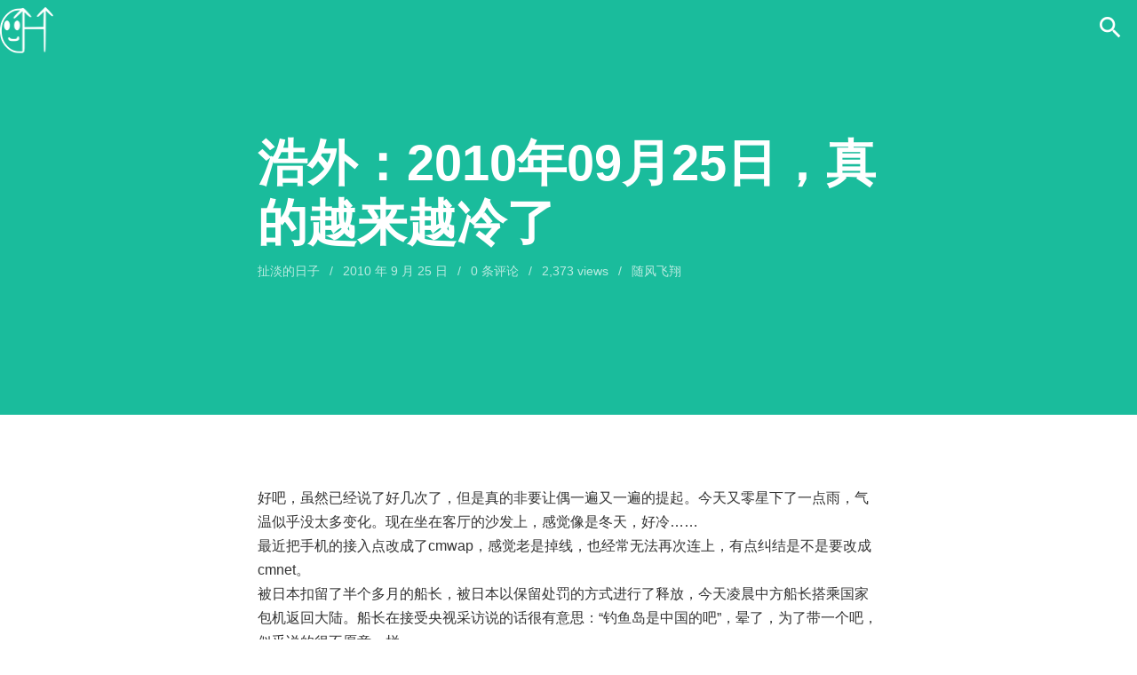

--- FILE ---
content_type: text/html; charset=UTF-8
request_url: https://blog.chenhao.net/207.html
body_size: 11715
content:
<!DOCTYPE html>
<html lang="zh-Hans" itemscope itemtype="http://schema.org/Blog">
<head>
<meta charset="UTF-8">
<meta http-equiv="Cache-Control" content="no-siteapp">
<meta http-equiv="x-ua-compatible" content="IE=edge">
<meta name="applicable-device" content="pc,mobile">
<meta name="renderer" content="webkit">
<meta name="viewport" content="width=device-width, initial-scale=1, viewport-fit=cover">

<link rel="profile" href="http://gmpg.org/xfn/11">
<link rel="pingback" href="https://blog.chenhao.net/xmlrpc.php">

<meta property="og:type"        content="article" />
<meta property="og:url"         content="https://blog.chenhao.net/207.html">
<meta property="og:title"       content="浩外：2010年09月25日，真的越来越冷了">
<meta property="og:description" content="好吧，虽然已经说了好几次了，但是真的非要让偶一遍又一遍的提起。今天又零星下了一点雨，气温似乎没太多变化。现在坐在客厅的沙发上，感觉像是冬天，好冷…… 最近把手机的接入点改成了cmwap，感觉老是掉线，…">
<meta property="og:image"       content="">

<title>浩外：2010年09月25日，真的越来越冷了 &#8211; 随风飞翔的扯淡博客</title>
<meta name='robots' content='max-image-preview:large' />
	<style>img:is([sizes="auto" i], [sizes^="auto," i]) { contain-intrinsic-size: 3000px 1500px }</style>
	<link rel='dns-prefetch' href='//cdnjs.cloudflare.com' />
<link rel="alternate" type="application/rss+xml" title="随风飞翔的扯淡博客 &raquo; Feed" href="https://blog.chenhao.net/feed" />
<link rel="alternate" type="application/rss+xml" title="随风飞翔的扯淡博客 &raquo; 评论 Feed" href="https://blog.chenhao.net/comments/feed" />
<link rel="alternate" type="application/rss+xml" title="随风飞翔的扯淡博客 &raquo; 浩外：2010年09月25日，真的越来越冷了 评论 Feed" href="https://blog.chenhao.net/207.html/feed" />
<script type="text/javascript">
/* <![CDATA[ */
window._wpemojiSettings = {"baseUrl":"https:\/\/s.w.org\/images\/core\/emoji\/16.0.1\/72x72\/","ext":".png","svgUrl":"https:\/\/s.w.org\/images\/core\/emoji\/16.0.1\/svg\/","svgExt":".svg","source":{"concatemoji":"https:\/\/blog.chenhao.net\/wp-includes\/js\/wp-emoji-release.min.js?ver=6.8.2"}};
/*! This file is auto-generated */
!function(s,n){var o,i,e;function c(e){try{var t={supportTests:e,timestamp:(new Date).valueOf()};sessionStorage.setItem(o,JSON.stringify(t))}catch(e){}}function p(e,t,n){e.clearRect(0,0,e.canvas.width,e.canvas.height),e.fillText(t,0,0);var t=new Uint32Array(e.getImageData(0,0,e.canvas.width,e.canvas.height).data),a=(e.clearRect(0,0,e.canvas.width,e.canvas.height),e.fillText(n,0,0),new Uint32Array(e.getImageData(0,0,e.canvas.width,e.canvas.height).data));return t.every(function(e,t){return e===a[t]})}function u(e,t){e.clearRect(0,0,e.canvas.width,e.canvas.height),e.fillText(t,0,0);for(var n=e.getImageData(16,16,1,1),a=0;a<n.data.length;a++)if(0!==n.data[a])return!1;return!0}function f(e,t,n,a){switch(t){case"flag":return n(e,"\ud83c\udff3\ufe0f\u200d\u26a7\ufe0f","\ud83c\udff3\ufe0f\u200b\u26a7\ufe0f")?!1:!n(e,"\ud83c\udde8\ud83c\uddf6","\ud83c\udde8\u200b\ud83c\uddf6")&&!n(e,"\ud83c\udff4\udb40\udc67\udb40\udc62\udb40\udc65\udb40\udc6e\udb40\udc67\udb40\udc7f","\ud83c\udff4\u200b\udb40\udc67\u200b\udb40\udc62\u200b\udb40\udc65\u200b\udb40\udc6e\u200b\udb40\udc67\u200b\udb40\udc7f");case"emoji":return!a(e,"\ud83e\udedf")}return!1}function g(e,t,n,a){var r="undefined"!=typeof WorkerGlobalScope&&self instanceof WorkerGlobalScope?new OffscreenCanvas(300,150):s.createElement("canvas"),o=r.getContext("2d",{willReadFrequently:!0}),i=(o.textBaseline="top",o.font="600 32px Arial",{});return e.forEach(function(e){i[e]=t(o,e,n,a)}),i}function t(e){var t=s.createElement("script");t.src=e,t.defer=!0,s.head.appendChild(t)}"undefined"!=typeof Promise&&(o="wpEmojiSettingsSupports",i=["flag","emoji"],n.supports={everything:!0,everythingExceptFlag:!0},e=new Promise(function(e){s.addEventListener("DOMContentLoaded",e,{once:!0})}),new Promise(function(t){var n=function(){try{var e=JSON.parse(sessionStorage.getItem(o));if("object"==typeof e&&"number"==typeof e.timestamp&&(new Date).valueOf()<e.timestamp+604800&&"object"==typeof e.supportTests)return e.supportTests}catch(e){}return null}();if(!n){if("undefined"!=typeof Worker&&"undefined"!=typeof OffscreenCanvas&&"undefined"!=typeof URL&&URL.createObjectURL&&"undefined"!=typeof Blob)try{var e="postMessage("+g.toString()+"("+[JSON.stringify(i),f.toString(),p.toString(),u.toString()].join(",")+"));",a=new Blob([e],{type:"text/javascript"}),r=new Worker(URL.createObjectURL(a),{name:"wpTestEmojiSupports"});return void(r.onmessage=function(e){c(n=e.data),r.terminate(),t(n)})}catch(e){}c(n=g(i,f,p,u))}t(n)}).then(function(e){for(var t in e)n.supports[t]=e[t],n.supports.everything=n.supports.everything&&n.supports[t],"flag"!==t&&(n.supports.everythingExceptFlag=n.supports.everythingExceptFlag&&n.supports[t]);n.supports.everythingExceptFlag=n.supports.everythingExceptFlag&&!n.supports.flag,n.DOMReady=!1,n.readyCallback=function(){n.DOMReady=!0}}).then(function(){return e}).then(function(){var e;n.supports.everything||(n.readyCallback(),(e=n.source||{}).concatemoji?t(e.concatemoji):e.wpemoji&&e.twemoji&&(t(e.twemoji),t(e.wpemoji)))}))}((window,document),window._wpemojiSettings);
/* ]]> */
</script>
<link rel='stylesheet' id='wp-block-library-css' href='https://blog.chenhao.net/wp-includes/css/dist/block-library/style.min.css?ver=6.8.2' type='text/css' media='all' />
<style id='classic-theme-styles-inline-css' type='text/css'>
/*! This file is auto-generated */
.wp-block-button__link{color:#fff;background-color:#32373c;border-radius:9999px;box-shadow:none;text-decoration:none;padding:calc(.667em + 2px) calc(1.333em + 2px);font-size:1.125em}.wp-block-file__button{background:#32373c;color:#fff;text-decoration:none}
</style>
<style id='global-styles-inline-css' type='text/css'>
:root{--wp--preset--aspect-ratio--square: 1;--wp--preset--aspect-ratio--4-3: 4/3;--wp--preset--aspect-ratio--3-4: 3/4;--wp--preset--aspect-ratio--3-2: 3/2;--wp--preset--aspect-ratio--2-3: 2/3;--wp--preset--aspect-ratio--16-9: 16/9;--wp--preset--aspect-ratio--9-16: 9/16;--wp--preset--color--black: #000000;--wp--preset--color--cyan-bluish-gray: #abb8c3;--wp--preset--color--white: #ffffff;--wp--preset--color--pale-pink: #f78da7;--wp--preset--color--vivid-red: #cf2e2e;--wp--preset--color--luminous-vivid-orange: #ff6900;--wp--preset--color--luminous-vivid-amber: #fcb900;--wp--preset--color--light-green-cyan: #7bdcb5;--wp--preset--color--vivid-green-cyan: #00d084;--wp--preset--color--pale-cyan-blue: #8ed1fc;--wp--preset--color--vivid-cyan-blue: #0693e3;--wp--preset--color--vivid-purple: #9b51e0;--wp--preset--gradient--vivid-cyan-blue-to-vivid-purple: linear-gradient(135deg,rgba(6,147,227,1) 0%,rgb(155,81,224) 100%);--wp--preset--gradient--light-green-cyan-to-vivid-green-cyan: linear-gradient(135deg,rgb(122,220,180) 0%,rgb(0,208,130) 100%);--wp--preset--gradient--luminous-vivid-amber-to-luminous-vivid-orange: linear-gradient(135deg,rgba(252,185,0,1) 0%,rgba(255,105,0,1) 100%);--wp--preset--gradient--luminous-vivid-orange-to-vivid-red: linear-gradient(135deg,rgba(255,105,0,1) 0%,rgb(207,46,46) 100%);--wp--preset--gradient--very-light-gray-to-cyan-bluish-gray: linear-gradient(135deg,rgb(238,238,238) 0%,rgb(169,184,195) 100%);--wp--preset--gradient--cool-to-warm-spectrum: linear-gradient(135deg,rgb(74,234,220) 0%,rgb(151,120,209) 20%,rgb(207,42,186) 40%,rgb(238,44,130) 60%,rgb(251,105,98) 80%,rgb(254,248,76) 100%);--wp--preset--gradient--blush-light-purple: linear-gradient(135deg,rgb(255,206,236) 0%,rgb(152,150,240) 100%);--wp--preset--gradient--blush-bordeaux: linear-gradient(135deg,rgb(254,205,165) 0%,rgb(254,45,45) 50%,rgb(107,0,62) 100%);--wp--preset--gradient--luminous-dusk: linear-gradient(135deg,rgb(255,203,112) 0%,rgb(199,81,192) 50%,rgb(65,88,208) 100%);--wp--preset--gradient--pale-ocean: linear-gradient(135deg,rgb(255,245,203) 0%,rgb(182,227,212) 50%,rgb(51,167,181) 100%);--wp--preset--gradient--electric-grass: linear-gradient(135deg,rgb(202,248,128) 0%,rgb(113,206,126) 100%);--wp--preset--gradient--midnight: linear-gradient(135deg,rgb(2,3,129) 0%,rgb(40,116,252) 100%);--wp--preset--font-size--small: 13px;--wp--preset--font-size--medium: 20px;--wp--preset--font-size--large: 36px;--wp--preset--font-size--x-large: 42px;--wp--preset--spacing--20: 0.44rem;--wp--preset--spacing--30: 0.67rem;--wp--preset--spacing--40: 1rem;--wp--preset--spacing--50: 1.5rem;--wp--preset--spacing--60: 2.25rem;--wp--preset--spacing--70: 3.38rem;--wp--preset--spacing--80: 5.06rem;--wp--preset--shadow--natural: 6px 6px 9px rgba(0, 0, 0, 0.2);--wp--preset--shadow--deep: 12px 12px 50px rgba(0, 0, 0, 0.4);--wp--preset--shadow--sharp: 6px 6px 0px rgba(0, 0, 0, 0.2);--wp--preset--shadow--outlined: 6px 6px 0px -3px rgba(255, 255, 255, 1), 6px 6px rgba(0, 0, 0, 1);--wp--preset--shadow--crisp: 6px 6px 0px rgba(0, 0, 0, 1);}:where(.is-layout-flex){gap: 0.5em;}:where(.is-layout-grid){gap: 0.5em;}body .is-layout-flex{display: flex;}.is-layout-flex{flex-wrap: wrap;align-items: center;}.is-layout-flex > :is(*, div){margin: 0;}body .is-layout-grid{display: grid;}.is-layout-grid > :is(*, div){margin: 0;}:where(.wp-block-columns.is-layout-flex){gap: 2em;}:where(.wp-block-columns.is-layout-grid){gap: 2em;}:where(.wp-block-post-template.is-layout-flex){gap: 1.25em;}:where(.wp-block-post-template.is-layout-grid){gap: 1.25em;}.has-black-color{color: var(--wp--preset--color--black) !important;}.has-cyan-bluish-gray-color{color: var(--wp--preset--color--cyan-bluish-gray) !important;}.has-white-color{color: var(--wp--preset--color--white) !important;}.has-pale-pink-color{color: var(--wp--preset--color--pale-pink) !important;}.has-vivid-red-color{color: var(--wp--preset--color--vivid-red) !important;}.has-luminous-vivid-orange-color{color: var(--wp--preset--color--luminous-vivid-orange) !important;}.has-luminous-vivid-amber-color{color: var(--wp--preset--color--luminous-vivid-amber) !important;}.has-light-green-cyan-color{color: var(--wp--preset--color--light-green-cyan) !important;}.has-vivid-green-cyan-color{color: var(--wp--preset--color--vivid-green-cyan) !important;}.has-pale-cyan-blue-color{color: var(--wp--preset--color--pale-cyan-blue) !important;}.has-vivid-cyan-blue-color{color: var(--wp--preset--color--vivid-cyan-blue) !important;}.has-vivid-purple-color{color: var(--wp--preset--color--vivid-purple) !important;}.has-black-background-color{background-color: var(--wp--preset--color--black) !important;}.has-cyan-bluish-gray-background-color{background-color: var(--wp--preset--color--cyan-bluish-gray) !important;}.has-white-background-color{background-color: var(--wp--preset--color--white) !important;}.has-pale-pink-background-color{background-color: var(--wp--preset--color--pale-pink) !important;}.has-vivid-red-background-color{background-color: var(--wp--preset--color--vivid-red) !important;}.has-luminous-vivid-orange-background-color{background-color: var(--wp--preset--color--luminous-vivid-orange) !important;}.has-luminous-vivid-amber-background-color{background-color: var(--wp--preset--color--luminous-vivid-amber) !important;}.has-light-green-cyan-background-color{background-color: var(--wp--preset--color--light-green-cyan) !important;}.has-vivid-green-cyan-background-color{background-color: var(--wp--preset--color--vivid-green-cyan) !important;}.has-pale-cyan-blue-background-color{background-color: var(--wp--preset--color--pale-cyan-blue) !important;}.has-vivid-cyan-blue-background-color{background-color: var(--wp--preset--color--vivid-cyan-blue) !important;}.has-vivid-purple-background-color{background-color: var(--wp--preset--color--vivid-purple) !important;}.has-black-border-color{border-color: var(--wp--preset--color--black) !important;}.has-cyan-bluish-gray-border-color{border-color: var(--wp--preset--color--cyan-bluish-gray) !important;}.has-white-border-color{border-color: var(--wp--preset--color--white) !important;}.has-pale-pink-border-color{border-color: var(--wp--preset--color--pale-pink) !important;}.has-vivid-red-border-color{border-color: var(--wp--preset--color--vivid-red) !important;}.has-luminous-vivid-orange-border-color{border-color: var(--wp--preset--color--luminous-vivid-orange) !important;}.has-luminous-vivid-amber-border-color{border-color: var(--wp--preset--color--luminous-vivid-amber) !important;}.has-light-green-cyan-border-color{border-color: var(--wp--preset--color--light-green-cyan) !important;}.has-vivid-green-cyan-border-color{border-color: var(--wp--preset--color--vivid-green-cyan) !important;}.has-pale-cyan-blue-border-color{border-color: var(--wp--preset--color--pale-cyan-blue) !important;}.has-vivid-cyan-blue-border-color{border-color: var(--wp--preset--color--vivid-cyan-blue) !important;}.has-vivid-purple-border-color{border-color: var(--wp--preset--color--vivid-purple) !important;}.has-vivid-cyan-blue-to-vivid-purple-gradient-background{background: var(--wp--preset--gradient--vivid-cyan-blue-to-vivid-purple) !important;}.has-light-green-cyan-to-vivid-green-cyan-gradient-background{background: var(--wp--preset--gradient--light-green-cyan-to-vivid-green-cyan) !important;}.has-luminous-vivid-amber-to-luminous-vivid-orange-gradient-background{background: var(--wp--preset--gradient--luminous-vivid-amber-to-luminous-vivid-orange) !important;}.has-luminous-vivid-orange-to-vivid-red-gradient-background{background: var(--wp--preset--gradient--luminous-vivid-orange-to-vivid-red) !important;}.has-very-light-gray-to-cyan-bluish-gray-gradient-background{background: var(--wp--preset--gradient--very-light-gray-to-cyan-bluish-gray) !important;}.has-cool-to-warm-spectrum-gradient-background{background: var(--wp--preset--gradient--cool-to-warm-spectrum) !important;}.has-blush-light-purple-gradient-background{background: var(--wp--preset--gradient--blush-light-purple) !important;}.has-blush-bordeaux-gradient-background{background: var(--wp--preset--gradient--blush-bordeaux) !important;}.has-luminous-dusk-gradient-background{background: var(--wp--preset--gradient--luminous-dusk) !important;}.has-pale-ocean-gradient-background{background: var(--wp--preset--gradient--pale-ocean) !important;}.has-electric-grass-gradient-background{background: var(--wp--preset--gradient--electric-grass) !important;}.has-midnight-gradient-background{background: var(--wp--preset--gradient--midnight) !important;}.has-small-font-size{font-size: var(--wp--preset--font-size--small) !important;}.has-medium-font-size{font-size: var(--wp--preset--font-size--medium) !important;}.has-large-font-size{font-size: var(--wp--preset--font-size--large) !important;}.has-x-large-font-size{font-size: var(--wp--preset--font-size--x-large) !important;}
:where(.wp-block-post-template.is-layout-flex){gap: 1.25em;}:where(.wp-block-post-template.is-layout-grid){gap: 1.25em;}
:where(.wp-block-columns.is-layout-flex){gap: 2em;}:where(.wp-block-columns.is-layout-grid){gap: 2em;}
:root :where(.wp-block-pullquote){font-size: 1.5em;line-height: 1.6;}
</style>
<link rel='stylesheet' id='material-icons-css' href='https://cdnjs.cloudflare.com/ajax/libs/material-design-icons/2.2.3/iconfont/material-icons.css' type='text/css' media='all' />
<link rel='stylesheet' id='c7v5-css' href='https://blog.chenhao.net/wp-content/themes/c7v5/style.min.css?ver=67cbadfead9f7' type='text/css' media='all' />
<style id='akismet-widget-style-inline-css' type='text/css'>

			.a-stats {
				--akismet-color-mid-green: #357b49;
				--akismet-color-white: #fff;
				--akismet-color-light-grey: #f6f7f7;

				max-width: 350px;
				width: auto;
			}

			.a-stats * {
				all: unset;
				box-sizing: border-box;
			}

			.a-stats strong {
				font-weight: 600;
			}

			.a-stats a.a-stats__link,
			.a-stats a.a-stats__link:visited,
			.a-stats a.a-stats__link:active {
				background: var(--akismet-color-mid-green);
				border: none;
				box-shadow: none;
				border-radius: 8px;
				color: var(--akismet-color-white);
				cursor: pointer;
				display: block;
				font-family: -apple-system, BlinkMacSystemFont, 'Segoe UI', 'Roboto', 'Oxygen-Sans', 'Ubuntu', 'Cantarell', 'Helvetica Neue', sans-serif;
				font-weight: 500;
				padding: 12px;
				text-align: center;
				text-decoration: none;
				transition: all 0.2s ease;
			}

			/* Extra specificity to deal with TwentyTwentyOne focus style */
			.widget .a-stats a.a-stats__link:focus {
				background: var(--akismet-color-mid-green);
				color: var(--akismet-color-white);
				text-decoration: none;
			}

			.a-stats a.a-stats__link:hover {
				filter: brightness(110%);
				box-shadow: 0 4px 12px rgba(0, 0, 0, 0.06), 0 0 2px rgba(0, 0, 0, 0.16);
			}

			.a-stats .count {
				color: var(--akismet-color-white);
				display: block;
				font-size: 1.5em;
				line-height: 1.4;
				padding: 0 13px;
				white-space: nowrap;
			}
		
</style>
<link rel='stylesheet' id='tablepress-default-css' href='https://blog.chenhao.net/wp-content/plugins/tablepress/css/build/default.css?ver=3.1.1' type='text/css' media='all' />
<!--[if lt IE 9]>
<script type="text/javascript" src="https://blog.chenhao.net/wp-content/themes/c7v5/js/vendor/html5shiv.min.js?ver=3.7.3" id="html5shiv-js"></script>
<![endif]-->
<script type="text/javascript" src="https://blog.chenhao.net/wp-includes/js/jquery/jquery.min.js?ver=3.7.1" id="jquery-core-js"></script>
<script type="text/javascript" src="https://blog.chenhao.net/wp-includes/js/jquery/jquery-migrate.min.js?ver=3.4.1" id="jquery-migrate-js"></script>
<link rel="https://api.w.org/" href="https://blog.chenhao.net/wp-json/" /><link rel="alternate" title="JSON" type="application/json" href="https://blog.chenhao.net/wp-json/wp/v2/posts/207" /><link rel="EditURI" type="application/rsd+xml" title="RSD" href="https://blog.chenhao.net/xmlrpc.php?rsd" />
<meta name="generator" content="WordPress 6.8.2" />
<link rel='shortlink' href='https://blog.chenhao.net/?p=207' />
<link rel="alternate" title="oEmbed (JSON)" type="application/json+oembed" href="https://blog.chenhao.net/wp-json/oembed/1.0/embed?url=https%3A%2F%2Fblog.chenhao.net%2F207.html" />
<link rel="alternate" title="oEmbed (XML)" type="text/xml+oembed" href="https://blog.chenhao.net/wp-json/oembed/1.0/embed?url=https%3A%2F%2Fblog.chenhao.net%2F207.html&#038;format=xml" />
<meta name="theme-color" content="#1abc9c"/><link rel="shortcut icon" href="https://blog.chenhao.net/favicon.ico" /><script async src="https://pagead2.googlesyndication.com/pagead/js/adsbygoogle.js?client=ca-pub-1097609574074928"
     crossorigin="anonymous"></script>

<meta name="baidu-site-verification" content="WCFi7olNMi" />


<script async src="https://fundingchoicesmessages.google.com/i/pub-1097609574074928?ers=1" nonce="_jyh97paVX4GESjv7jZ8eQ"></script><script nonce="_jyh97paVX4GESjv7jZ8eQ">(function() {function signalGooglefcPresent() {if (!window.frames['googlefcPresent']) {if (document.body) {const iframe = document.createElement('iframe'); iframe.style = 'width: 0; height: 0; border: none; z-index: -1000; left: -1000px; top: -1000px;'; iframe.style.display = 'none'; iframe.name = 'googlefcPresent'; document.body.appendChild(iframe);} else {setTimeout(signalGooglefcPresent, 0);}}}signalGooglefcPresent();})();</script>


  <script src='https://cdn-go.cn/aegis/aegis-sdk/latest/aegis.min.js'></script>
  <script>
    const aegis = new Aegis({
      id: '756mGUQ3ww0yarXOGP', // 上报 id
      uin: 'xxx', // 用户唯一 ID（可选）
      reportApiSpeed: true, // 接口测速
      reportAssetSpeed: true, // 静态资源测速
      spa: true, // spa 应用页面跳转的时候开启 pv 计算
      hostUrl: 'https://rumt-sg.com',
    });
  </script>
  <link rel="canonical" href="https://blog.chenhao.net/207.html" />

</head>

<!--为了评论系统单独的-->
<meta name="post-id" content="207">


<body class="wp-singular post-template-default single single-post postid-207 single-format-standard wp-theme-c7v5">

<!--[if lt IE 9]><div id="browsehappy">你正在使用的浏览器版本过低，请<a href="https://browsehappy.com/" target="_blank" ><strong>升级你的浏览器</strong></a>，获得最佳的浏览体验！</div><![endif]-->

<header id="header" role="banner" itemscope itemtype="http://schema.org/WPHeader">
	<div id="site-branding">
		<a href="https://blog.chenhao.net" rel="home">
			<img id="logo" class="logo logo-img" src="http://blog.chenhao.net/wp-content/uploads/2017/05/bloglogo-2.png" />		</a>
	</div><!-- #site-branding -->

	<div id="navbar" class="unpinned">
		<span class="mbtn mbtn-menu" title="导航菜单"></span>
		<span class="mbtn mbtn-search" title="搜索"></span>

		<a class="brand brand-img" href="https://blog.chenhao.net" title="随风飞翔的扯淡博客"><div class="logo logo-img"><img class="white" src="http://blog.chenhao.net/wp-content/uploads/2017/05/bloglogomeiyouyanse.png" /><img class="colored" src="http://blog.chenhao.net/wp-content/uploads/2017/05/左上角logo-60.png" /><img class="m" src="http://blog.chenhao.net/wp-content/uploads/2018/04/svglogo.png" /></div></a>

				<nav id="nav" class="wp" role="navigation" itemscope itemtype="http://schema.org/SiteNavigationElement">
			<ul id="site-menu" class="nav-menu"><li id="menu-item-918" class="menu-item menu-item-type-custom menu-item-object-custom menu-item-home menu-item-918"><a href="http://blog.chenhao.net">首页</a></li>
<li id="menu-item-919" class="menu-item menu-item-type-custom menu-item-object-custom menu-item-919"><a href="http://www.chenhao.net/sfcdx/">随风扯淡秀</a></li>
<li id="menu-item-920" class="menu-item menu-item-type-custom menu-item-object-custom menu-item-920"><a href="http://www.chenhao.net/hjqs/">浩劫求生</a></li>
<li id="menu-item-921" class="menu-item menu-item-type-custom menu-item-object-custom menu-item-921"><a href="http://www.chenhao.net/qqbiaoqing.html">精选QQ表情包</a></li>
</ul>		</nav>
		
		<form id="search-form" action="https://blog.chenhao.net" method="get" role="search">
			<label for="s" title="搜索"></label>
			<input type="search" placeholder="搜索…" name="s" id="s" required>
			<input type="submit" class="search-submit" value="搜索">
			<p class="popular-tags"><strong>热门标签：</strong><a href="https://blog.chenhao.net/tag/%e6%89%af%e6%b7%a1" class="tag-cloud-link tag-link-95 tag-link-position-1" style="font-size: 8pt;" aria-label="扯淡 (7 项)">扯淡</a>
<a href="https://blog.chenhao.net/tag/%e7%81%be%e9%9a%be%e6%b1%82%e7%94%9f" class="tag-cloud-link tag-link-115 tag-link-position-2" style="font-size: 9.8421052631579pt;" aria-label="灾难求生 (8 项)">灾难求生</a>
<a href="https://blog.chenhao.net/tag/%e7%94%b5%e9%aa%a1%e4%b8%8b%e8%bd%bd" class="tag-cloud-link tag-link-117 tag-link-position-3" style="font-size: 9.8421052631579pt;" aria-label="电骡下载 (8 项)">电骡下载</a>
<a href="https://blog.chenhao.net/tag/%e8%84%b1%e5%8f%a3%e7%a7%80" class="tag-cloud-link tag-link-131 tag-link-position-4" style="font-size: 11.684210526316pt;" aria-label="脱口秀 (9 项)">脱口秀</a>
<a href="https://blog.chenhao.net/tag/%e5%88%86%e4%ba%ab%e6%89%af%e6%b7%a1" class="tag-cloud-link tag-link-375 tag-link-position-5" style="font-size: 11.684210526316pt;" aria-label="分享扯淡 (9 项)">分享扯淡</a>
<a href="https://blog.chenhao.net/tag/%e6%b5%a9%e5%8a%ab%e6%b1%82%e7%94%9f" class="tag-cloud-link tag-link-379 tag-link-position-6" style="font-size: 13.157894736842pt;" aria-label="浩劫求生 (10 项)">浩劫求生</a>
<a href="https://blog.chenhao.net/tag/%e9%9a%8f%e9%a3%8e%e9%a3%9e%e7%bf%94" class="tag-cloud-link tag-link-156 tag-link-position-7" style="font-size: 15.736842105263pt;" aria-label="随风飞翔 (12 项)">随风飞翔</a>
<a href="https://blog.chenhao.net/tag/%e9%ab%98%e6%b8%85" class="tag-cloud-link tag-link-165 tag-link-position-8" style="font-size: 17.210526315789pt;" aria-label="高清 (13 项)">高清</a>
<a href="https://blog.chenhao.net/tag/%e9%ab%98%e9%80%9f%e4%b8%8b%e8%bd%bd" class="tag-cloud-link tag-link-167 tag-link-position-9" style="font-size: 18.315789473684pt;" aria-label="高速下载 (14 项)">高速下载</a>
<a href="https://blog.chenhao.net/tag/%e8%bf%85%e9%9b%b7%e4%b8%8b%e8%bd%bd" class="tag-cloud-link tag-link-145 tag-link-position-10" style="font-size: 22pt;" aria-label="迅雷下载 (18 项)">迅雷下载</a></p>		</form>
	</div><!-- #navbar -->

	<div id="navbar-placeholder"></div><!-- #navbar-placeholder -->
</header><!-- #header -->

<main id="main" role="main" itemprop="mainEntityOfPage">
	
		

<article id="post-207" class="post-207 post type-post status-publish format-standard hentry category-7" itemscope itemtype="http://schema.org/BlogPosting" itemprop="blogPost">

	<header class="entry-header" >
		<div class="inner">
			<div class="wp">
				<h1 class="entry-title" itemprop="headline">浩外：2010年09月25日，真的越来越冷了</h1>				<div class="entry-meta">
					<span class="cats" itemprop="keywords"><a href="https://blog.chenhao.net/category/%e6%89%af%e6%b7%a1%e7%9a%84%e6%97%a5%e5%ad%90" rel="category tag">扯淡的日子</a></span><span class="slash"> / </span><time class="entry-date published" datetime="2010-09-25T23:59:15+08:00" itemprop="datePublished">2010 年 9 月 25 日</time><span class="slash"> / </span><a href="https://blog.chenhao.net/207.html#respond" class="comments-link" ><span itemprop="commentCount">0</span> 条评论</a> <span class="slash"> / </span>2,373 views <span class="byline"><span class="slash"> / </span><span class="author vcard"><a class="url fn" href="https://blog.chenhao.net/author/admin" rel="author" itemprop="author" itemscope itemtype="http://schema.org/Person"><span itemprop="name">随风飞翔</span></a></span></span>				</div><!-- .entry-meta -->
			</div>
		</div>
	</header><!-- .entry-header -->

	<div class="entry-content wp" itemprop="articleBody">
				<p>好吧，虽然已经说了好几次了，但是真的非要让偶一遍又一遍的提起。今天又零星下了一点雨，气温似乎没太多变化。现在坐在客厅的沙发上，感觉像是冬天，好冷……<br />
    最近把手机的接入点改成了cmwap，感觉老是掉线，也经常无法再次连上，有点纠结是不是要改成cmnet。<br />
    被日本扣留了半个多月的船长，被日本以保留处罚的方式进行了释放，今天凌晨中方船长搭乘国家包机返回大陆。船长在接受央视采访说的话很有意思：“钓鱼岛是中国的吧”，晕了，为了带一个吧，似乎说的很不愿意一样……<br />
    今天练车有个有点郁闷的灵异事件，郁闷……<br />
    中午正在忙碌，旺旺来个消息，说想开QQ服装店，当然可以啦，很快就邀请好了。晚上吃完饭，杀到电脑前，又看见旺旺有消息，是想冲值的，看了旺旺给出的提示，是想冲山东移动，不过偶没在电脑前，这单没成……唉<br />
        最近感觉u115网盘的下载速度是越来越慢了，经常只有几十K甚至几K的下载速度。<br />
    今天看腾讯微博，QQ返利的官方微博说偶中奖了，一开始不知道中了什么，后来有说看看他的微博就知道了，那我大概是中了由新蛋网提供的usb风扇一个。期待！<br />
    好了今天就到这里吧，夜已经深了，偶也早点睡了，晚安！</p>
<div class="copyright">原创文章转载请注明：转载自：<a href="https://blog.chenhao.net/207.html">浩外：2010年09月25日，真的越来越冷了</a></div>	</div><!-- .entry-content -->

	<div class="entry-footer wp">
		<div class="tip-box">
			<div class="tip-button">
				赞赏
				<div class="tip-popover">
					<div class="tip-alipay"><img src="https://cdn.chenhao.net/wx/%E6%94%AF%E4%BB%98%E5%AE%9D.jpg" alt="alipay"><span>支付宝赞赏</span></div>
					<div class="tip-wechatpay"><img src="https://cdn.chenhao.net/wx/%E5%BE%AE%E4%BF%A1%E6%94%AF%E4%BB%98.jpg" alt="wechat"><span>微信赞赏</span></div>
				</div>
			</div>
			<p class="tip-desc">如果文章对您有帮助，欢迎给作者打赏</p>
		</div>				<div class="social-sharer"></div>	</div><!-- .entry-footer -->

</article><!-- #post-## -->


			<div class="wp">
		<nav class="navigation post-navigation" role="navigation">
			<a class='prev' href="https://blog.chenhao.net/206.html" rel="prev"><span class="meta-nav"><i class="arrow"></i><span class="text">上一篇</span></span><strong>浩外：2010年09月24日，好冷啊~~~</strong></a><a class='next' href="https://blog.chenhao.net/208.html" rel="next"><span class="meta-nav"><i class="arrow"></i><span class="text">下一篇</span></span><strong>浩外：2010年09月26日，看来偶真的不适合找东西</strong></a>		</nav><!-- .navigation -->
	</div>
	
		

		<!-- Artalk 评论系统 -->
				<section id="comments" class="comments-area">
			<div class="wp">
				<h2 class="comments-title">评论区</h2>

				<div class="comment-wrapper">
					<div id="Comments"></div>
				</div>

				<link href="https://pl.chenhao.net/dist/Artalk.css" rel="stylesheet">
				<script src="https://pl.chenhao.net/dist/Artalk.js"></script>
				<script>
					Artalk.init({
						el: '#Comments',
						pageKey: '207.html',
						pageTitle: '浩外：2010年09月25日，真的越来越冷了',
						server: 'https://pl.chenhao.net',
						site: '随风飞翔的扯淡博客'
					});
				</script>
			</div>
		</section>

	</main>

	<nav id="breadcrumbs">

			<ol class="container" itemprop="breadcrumb" itemscope itemtype="http://schema.org/BreadcrumbList">
			<li itemprop="itemListElement" itemscope itemtype="http://schema.org/ListItem"><a href="https://blog.chenhao.net/" itemprop="item"><span itemprop="name">首页</span></a><meta itemprop="position" content="1" /></li>
			 › <li itemprop="itemListElement" itemscope itemtype="http://schema.org/ListItem"><a href="https://blog.chenhao.net/category/%e6%89%af%e6%b7%a1%e7%9a%84%e6%97%a5%e5%ad%90" itemprop="item"><span itemprop="name">扯淡的日子</span></a><meta itemprop="position" content="2" /></li> › <li>浩外：2010年09月25日，真的越来越冷了</li>
		</ol>
	
	</nav><!-- #breadcrumbs -->


	
		<div id="sidebar" class="has-2-widgets" role="complementary" itemscope itemtype="http://schema.org/WPSideBar">
			<div class="container">
								<aside id="meta-3" class="widget widget_meta"><h3 class="widget-title">其他操作</h3>
		<ul>
						<li><a href="https://blog.chenhao.net/wp-login.php">登录</a></li>
			<li><a href="https://blog.chenhao.net/feed">条目 feed</a></li>
			<li><a href="https://blog.chenhao.net/comments/feed">评论 feed</a></li>

			<li><a href="https://cn.wordpress.org/">WordPress.org</a></li>
		</ul>

		</aside><aside id="custom_html-2" class="widget_text widget widget_custom_html"><h3 class="widget-title">全球都在看（才怪）</h3><div class="textwidget custom-html-widget"><script type="text/javascript" src="//rf.revolvermaps.com/0/0/6.js?i=5z2u4xyel48&amp;m=7&amp;c=e63100&amp;cr1=ffffff&amp;f=arial&amp;l=0&amp;bv=90&amp;lx=-420&amp;ly=420&amp;hi=20&amp;he=7&amp;hc=a8ddff&amp;rs=80" async="async"></script></div></aside>			</div><!-- .container -->
		</div><!-- #secondary -->

	

<footer id="footer" role="contentinfo" itemscope itemtype="http://schema.org/WPFooter">
	<div class="container">
		<div class="follow">
			<a target="_blank" href="http://weibo.com/5581141633/" class="icon-weibo" title="微博"></a><a target="_blank" href="http://blog.chenhao.net/feed" class="icon-rss" title="RSS"></a>		</div><!-- .follow -->

		<div class="footer-links">
						<ul>
				<li class="copyright">&copy; 2010-2026 随风飞翔的扯淡博客</li>
				<li>Powered by <a href="https://wordpress.org/" target="_blank" rel="generator">WordPress</a></li>
				<li>Theme by <a href="https://c7x.me/" target="_blank">小影</a></li>
				<li><a href="https://beian.miit.gov.cn/" target="_blank">豫ICP备12008156号-2</a></li><li><img src="https://cdn.chenhao.net/logo/beian.png" alt="公安备案"><a href="https://beian.mps.gov.cn/#/query/webSearch?code=41080202000222" rel=\"noreferrer\" target=\"_blank\">豫公网安备41080202000222</a></li>			</ul>
		</div>

		<a id="backtop" href="#top" title="返回顶部"></a>
	</div><!-- .container -->
</footer><!-- #footer -->

<div id="m-panel">
	<!-- .m-nav -->

	<!-- .m-subnav -->

	<div class="m-follow">
		<a target="_blank" href="http://weibo.com/5581141633/" class="icon-weibo" title="微博"></a><a target="_blank" href="http://blog.chenhao.net/feed" class="icon-rss" title="RSS"></a>	</div><!-- .m-follow -->

</div><!-- #m-panel -->

<script type="speculationrules">
{"prefetch":[{"source":"document","where":{"and":[{"href_matches":"\/*"},{"not":{"href_matches":["\/wp-*.php","\/wp-admin\/*","\/wp-content\/uploads\/*","\/wp-content\/*","\/wp-content\/plugins\/*","\/wp-content\/themes\/c7v5\/*","\/*\\?(.+)"]}},{"not":{"selector_matches":"a[rel~=\"nofollow\"]"}},{"not":{"selector_matches":".no-prefetch, .no-prefetch a"}}]},"eagerness":"conservative"}]}
</script>
<script type="text/javascript" id="wp-postviews-cache-js-extra">
/* <![CDATA[ */
var viewsCacheL10n = {"admin_ajax_url":"https:\/\/blog.chenhao.net\/wp-admin\/admin-ajax.php","nonce":"5dbaa0d105","post_id":"207"};
/* ]]> */
</script>
<script type="text/javascript" src="https://blog.chenhao.net/wp-content/plugins/wp-postviews/postviews-cache.js?ver=1.68" id="wp-postviews-cache-js"></script>
<script type="text/javascript" src="https://blog.chenhao.net/wp-content/themes/c7v5/js/vendor.js?ver=67cbadfead9f7" id="c7v5-vendor-js"></script>
<script type="text/javascript" id="c7v5-js-extra">
/* <![CDATA[ */
var C7V5 = {"ajax_url":"https:\/\/blog.chenhao.net\/wp-admin\/admin-ajax.php","qiniu_host":"","upyun_host":"","share_services":"weibo,wechat,qzone,qq,douban,yingxiang,email","infinite_scroll":"0","ajax_comment":"1","comment_smilies":"1"};
/* ]]> */
</script>
<script type="text/javascript" src="https://blog.chenhao.net/wp-content/themes/c7v5/js/script.min.js?ver=67cbadfead9f7" id="c7v5-js"></script>



<script>
var _hmt = _hmt || [];
(function() {
  var hm = document.createElement("script");
  hm.src = "https://hm.baidu.com/hm.js?dee964ac66844b35c824e79ad721cc09";
  var s = document.getElementsByTagName("script")[0]; 
  s.parentNode.insertBefore(hm, s);
})();
</script>



<!-- Google tag (gtag.js) -->
<script async src="https://www.googletagmanager.com/gtag/js?id=G-2PHNL57KCC"></script>
<script>
  window.dataLayer = window.dataLayer || [];
  function gtag(){dataLayer.push(arguments);}
  gtag('js', new Date());

  gtag('config', 'G-2PHNL57KCC');
</script>
    

</body>
</html>

<style>
/* 自适应样式 */
.comment-wrapper {
    max-width: 690px;
    margin: 0 auto;
    width: 100%;
}

#Comments {
    width: 100%;
    padding: 20px;
    background: #f9f9f9;
    border-radius: 8px;
    box-shadow: 0 2px 10px rgba(0, 0, 0, 0.06);
}

@media screen and (max-width: 768px) {
    .comment-wrapper {
        max-width: 100%;
        padding: 10px;
    }
}
</style>

<!-- Dynamic page generated in 0.378 seconds. -->

--- FILE ---
content_type: text/html; charset=utf-8
request_url: https://www.google.com/recaptcha/api2/aframe
body_size: 182
content:
<!DOCTYPE HTML><html><head><meta http-equiv="content-type" content="text/html; charset=UTF-8"></head><body><script nonce="DxjfATIan8lXLbMbr2pr-A">/** Anti-fraud and anti-abuse applications only. See google.com/recaptcha */ try{var clients={'sodar':'https://pagead2.googlesyndication.com/pagead/sodar?'};window.addEventListener("message",function(a){try{if(a.source===window.parent){var b=JSON.parse(a.data);var c=clients[b['id']];if(c){var d=document.createElement('img');d.src=c+b['params']+'&rc='+(localStorage.getItem("rc::a")?sessionStorage.getItem("rc::b"):"");window.document.body.appendChild(d);sessionStorage.setItem("rc::e",parseInt(sessionStorage.getItem("rc::e")||0)+1);localStorage.setItem("rc::h",'1768795422470');}}}catch(b){}});window.parent.postMessage("_grecaptcha_ready", "*");}catch(b){}</script></body></html>

--- FILE ---
content_type: application/javascript; charset=utf-8
request_url: https://fundingchoicesmessages.google.com/f/AGSKWxX20R8oQMcvhut-wtsUs385INCa-iitT6W-9WS-Kqwp50YYLfBlI8jUmVOZda5VauKww7Q76CnZip2HNrzT01lpQfUTpjN9Tz9_D7vPjgQHPTHfCzwpae4XMcEPcad8p4yX4Ysn9gOIHw2Da-Tafg3YNjFLBhsuoNY4MwF_uPK_xpGxPnRE6fhR-S4-/_/banman.asp?/advph./public/ads_-ads/728x/friendfinder_
body_size: -1291
content:
window['d5315bde-5a49-46b8-8057-21caa7779172'] = true;

--- FILE ---
content_type: application/javascript; charset=utf-8
request_url: https://fundingchoicesmessages.google.com/f/AGSKWxWrLOHbT6QJ3L-YoJXCo5HNj9LrWFPyc279u0-IVDu-SH830DDW9r8GmNkLyhNSXdwqG8VaVFVvV0FCBWGrhongq7V4m_JVwxvwMsuNEnEJvD7_lZlLDdg6xIcKb06J8brhxZWnhw==?fccs=W251bGwsbnVsbCxudWxsLG51bGwsbnVsbCxudWxsLFsxNzY4Nzk1NDIzLDE4MDAwMDAwXSxudWxsLG51bGwsbnVsbCxbbnVsbCxbNyw2LDEwXSxudWxsLG51bGwsbnVsbCxudWxsLG51bGwsbnVsbCxudWxsLG51bGwsbnVsbCwxXSwiaHR0cHM6Ly9ibG9nLmNoZW5oYW8ubmV0LzIwNy5odG1sIixudWxsLFtbOCwiTTlsa3pVYVpEc2ciXSxbOSwiZW4tVVMiXSxbMTYsIlsxLDEsMV0iXSxbMTksIjIiXSxbMjQsIiJdLFsyOSwiZmFsc2UiXV1d
body_size: 130
content:
if (typeof __googlefc.fcKernelManager.run === 'function') {"use strict";this.default_ContributorServingResponseClientJs=this.default_ContributorServingResponseClientJs||{};(function(_){var window=this;
try{
var np=function(a){this.A=_.t(a)};_.u(np,_.J);var op=function(a){this.A=_.t(a)};_.u(op,_.J);op.prototype.getWhitelistStatus=function(){return _.F(this,2)};var pp=function(a){this.A=_.t(a)};_.u(pp,_.J);var qp=_.Zc(pp),rp=function(a,b,c){this.B=a;this.j=_.A(b,np,1);this.l=_.A(b,_.Nk,3);this.F=_.A(b,op,4);a=this.B.location.hostname;this.D=_.Dg(this.j,2)&&_.O(this.j,2)!==""?_.O(this.j,2):a;a=new _.Og(_.Ok(this.l));this.C=new _.bh(_.q.document,this.D,a);this.console=null;this.o=new _.jp(this.B,c,a)};
rp.prototype.run=function(){if(_.O(this.j,3)){var a=this.C,b=_.O(this.j,3),c=_.dh(a),d=new _.Ug;b=_.fg(d,1,b);c=_.C(c,1,b);_.hh(a,c)}else _.eh(this.C,"FCNEC");_.lp(this.o,_.A(this.l,_.Ae,1),this.l.getDefaultConsentRevocationText(),this.l.getDefaultConsentRevocationCloseText(),this.l.getDefaultConsentRevocationAttestationText(),this.D);_.mp(this.o,_.F(this.F,1),this.F.getWhitelistStatus());var e;a=(e=this.B.googlefc)==null?void 0:e.__executeManualDeployment;a!==void 0&&typeof a==="function"&&_.Qo(this.o.G,
"manualDeploymentApi")};var sp=function(){};sp.prototype.run=function(a,b,c){var d;return _.v(function(e){d=qp(b);(new rp(a,d,c)).run();return e.return({})})};_.Rk(7,new sp);
}catch(e){_._DumpException(e)}
}).call(this,this.default_ContributorServingResponseClientJs);
// Google Inc.

//# sourceURL=/_/mss/boq-content-ads-contributor/_/js/k=boq-content-ads-contributor.ContributorServingResponseClientJs.en_US.M9lkzUaZDsg.es5.O/d=1/exm=ad_blocking_detection_executable,kernel_loader,loader_js_executable,web_iab_us_states_signal_executable/ed=1/rs=AJlcJMzanTQvnnVdXXtZinnKRQ21NfsPog/m=cookie_refresh_executable
__googlefc.fcKernelManager.run('\x5b\x5b\x5b7,\x22\x5b\x5bnull,\\\x22chenhao.net\\\x22,\\\x22AKsRol_WdIQ0ij3zXzqBFVA7lw_vAQdwStpXqnkTjcDXY8yynT-m1fzrGnxEYKnCVF_SSyZGP0TvS6PiSv8cTjw5T5pd3dooVh0tGpNHVQfGnYPCU_A6WGi9teG1RRahjlCZEQAFroLSC2nQjuJFq-Tg8pDO-Az2Zg\\\\u003d\\\\u003d\\\x22\x5d,null,\x5b\x5bnull,null,null,\\\x22https:\/\/fundingchoicesmessages.google.com\/f\/AGSKWxW_0p3AfkrCHtlHaU8prNJndwz8d3sHms-u02Xf_YTTP4MQluxkzBay_U-egEYvRjvf0Q0BlJRF8lj0DNmiNDgYg_El3npAgnrosTCwh4dX_aZXhbmJ1N9VKYYhjQSfTdFr-5z6tA\\\\u003d\\\\u003d\\\x22\x5d,null,null,\x5bnull,null,null,\\\x22https:\/\/fundingchoicesmessages.google.com\/el\/AGSKWxWwfCEiC5LITs4afguqFp4PnVBprNDQTJFqNJ2pOhie_zYKrOVo9sBoPqZgMhsH9fNqbV8AaVNzzWhE76-OCoQVd681EhEwoV73CgowkRyrJO472Oda55K33jc-ay-qL8PEuaJQeQ\\\\u003d\\\\u003d\\\x22\x5d,null,\x5bnull,\x5b7,6,10\x5d,null,null,null,null,null,null,null,null,null,1\x5d\x5d,\x5b3,1\x5d\x5d\x22\x5d\x5d,\x5bnull,null,null,\x22https:\/\/fundingchoicesmessages.google.com\/f\/AGSKWxWoegnnQ_VyAHGBDLZkAggTpcdCPeoEsgY0coiHi8U2NlEg2kLSQM_xF1i7uK7-8Vr9WCfu80DHOLxa_KVj0usHdgNLwkBJVk4RQEqgyQc0OdShXAeI-WUEsn1sN592bCEK0RfDMw\\u003d\\u003d\x22\x5d\x5d');}